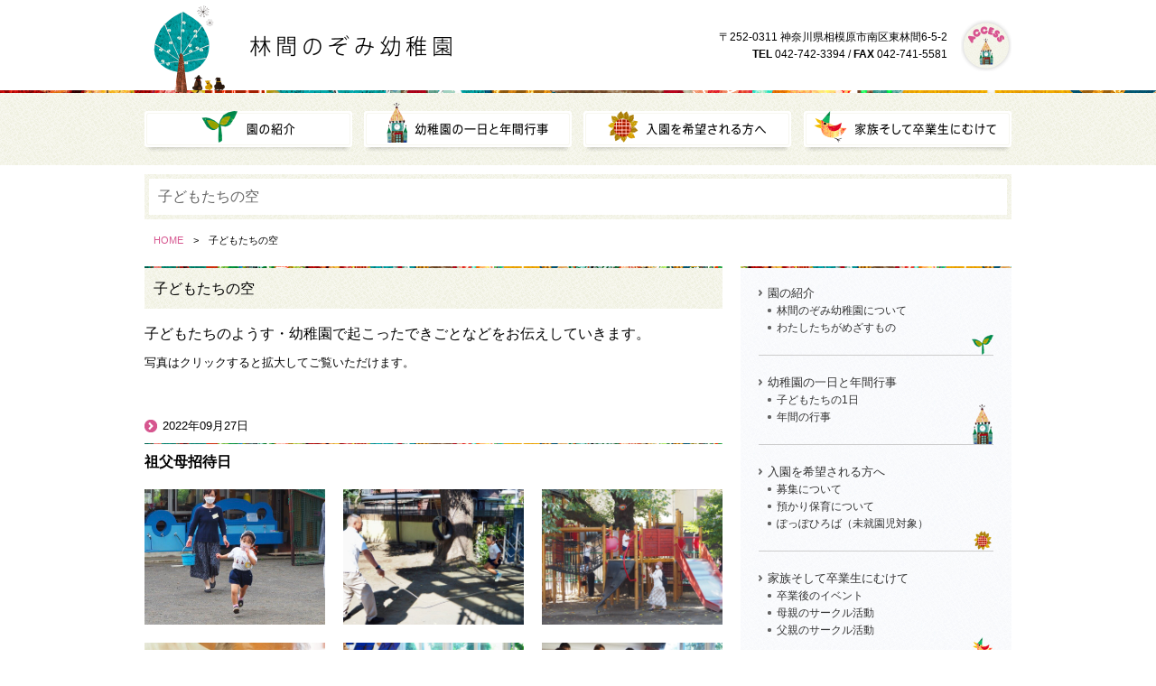

--- FILE ---
content_type: text/html
request_url: https://www.rinkan-nozomi.ed.jp/sky/2022/09/post-387.html
body_size: 3317
content:
<!DOCTYPE html>
<html lang="ja">
<head>
<!-- Global site tag (gtag.js) - Google Analytics -->
<script async src="https://www.googletagmanager.com/gtag/js?id=UA-48091756-1"></script>
<script>
  window.dataLayer = window.dataLayer || [];
  function gtag(){dataLayer.push(arguments);}
  gtag('js', new Date());

  gtag('config', 'UA-48091756-1');
</script>
<meta charset="UTF-8">
<meta http-equiv="Content-Script-Type" content="text/javascript">
<meta http-equiv="Content-Style-Type" content="text/css">
<meta name="viewport" content="width=320">
<meta name="format-detection" content="telephone=no">
<meta name="description" content="林間のぞみ幼稚園では、子どもたちの夢をはぐくみ、自信をもたせ、ひとの役にたつことを意欲的に行う、人間性にあふれた子どもを育てることをめざしています。">
<meta name="keywords" content="幼稚園,東林間,のぞみ幼稚園,相模原市,林間のぞみ幼稚園,ようちえん,遊び">
<title>子どもたちの空｜林間のぞみ幼稚園</title>
<link rel="stylesheet" href="/common/css/common.css">
<link rel="stylesheet" href="/common/css/lightbox.css">
<script type="text/javascript" src="/common/js/jquery-1.9.1.min.js"></script>
<script type="text/javascript" src="/common/js/jquery.nailthumb.js"></script>
<script type="text/javascript" src="/common/js/common.js"></script>
<script type="text/javascript" src="/common/js/switch.js"></script>
<script type="text/javascript" src="/common/js/lightbox.js"></script>
<!--[if lt IE 9]>
<script src="http://html5shiv.googlecode.com/svn/trunk/html5.js"></script>
<script type="text/javascript" src="/common/js/selectivizr.js"></script>
<![endif]-->
</head>
<body>

<header>
<div class="contentsWrap">
<h1><a href="/"><img src="/common/img/h_siteid.png" alt="林間のぞみ幼稚園" width="224" height="24"></a></h1>
<div id="hMenu">
<p class="vMarginAuto">〒252-0311 神奈川県相模原市南区東林間6-5-2<br>
<span>TEL</span> 042-742-3394 / <span>FAX</span> 042-741-5581</p>
<a href="/access/index.html"><img src="/common/img/h_access_off.png" alt="アクセス" width="56" height="57"></a>
</div><!-- / #hMenu -->
</div><!-- / .contentsWrap -->
</header><!-- / hedar -->
<nav>
<ul class="dropdown">
<li class="nav01 hasChild"><a href="/about/index.html"><img src="/common/img/g_navi01_off.png" alt="園の紹介" width="230" height="55"></a>
<ul>
<li><a href="/about/index.html"><img src="/common/img/nav_sab01_off.png" alt="林間のぞみ幼稚園について" width="218" height="33"></a></li>
<li><a href="/about/goal.html"><img src="/common/img/nav_sab02_off.png" alt="わたしたちがめざすもの" width="218" height="34"></a></li>
</ul>
</li>
<li class="nav02 hasChild"><a href="/schedule/index.html"><img src="/common/img/g_navi02_off.png" alt="幼稚園の一日と年間行事" width="230" height="55"></a>
<ul>
<li><a href="/schedule/index.html"><img src="/common/img/nav_sab03_off.png" alt="子どもたちの1日" width="218" height="33"></a></li>
<li><a href="/schedule/year.html"><img src="/common/img/nav_sab04_off.png" alt="年間の行事" width="218" height="34"></a></li>
</ul>
</li>
<li class="nav03 hasChild"><a href="/admission/index.html"><img src="/common/img/g_navi03_off.png" alt="入園を希望される方へ" width="230" height="55"></a>
<ul>
<li><a href="/admission/index.html"><img src="/common/img/nav_sab05_off.png" alt="募集について" width="218" height="33"></a></li>
<li><a href="/admission/azukari.html"><img src="/common/img/nav_sab10_off.png" alt="預かり保育について" width="218" height="27"></a></li>
<li><a href="/admission/flow.html"><img src="/common/img/nav_sab06_off.png" alt="ぽっぽひろば（未就園児対象）" width="218" height="34"></a></li>
</ul>
</li>
<li class="nav04 hasChild"><a href="/activity/index.html"><img src="/common/img/g_navi04_off.png" alt="家族そして卒業生にむけて" width="230" height="55"></a>
<ul>
<li><a href="/activity/index.html"><img src="/common/img/nav_sab07_off.png" alt="卒業後のイベント" width="218" height="33"></a></li>
<li><a href="/activity/mother.html"><img src="/common/img/nav_sab08_off.png" alt="母親のサークル活動" width="218" height="27"></a></li>
<li><a href="/activity/father.html"><img src="/common/img/nav_sab09_off.png" alt="父親のサークル活動" width="218" height="34"></a></li>
</ul>
</li>
</ul>
</nav><!-- / nav -->

<div class="contentsWrap clearfix">

<h1 class="contentsCategory"><p>子どもたちの空</p></h1>
<section id="pankuzu">
<a href="/">HOME</a>　>　子どもたちの空
</section><!-- / #pankuzu -->

<div id="contentsRight">
<h2 class="contentsTitle"><p>子どもたちの空</p></h2>
<p class="read">子どもたちのようす・幼稚園で起こったできごとなどをお伝えしていきます。</p>
<p class="mt10">写真はクリックすると拡大してご覧いただけます。</p>

<h3><p>2022年09月27日</p></h3>
<h4 class="entryTitle"><p>祖父母招待日</p></h4>
<ul class="skyList">
<li><a href="https://www.rinkan-nozomi.ed.jp/sky/img/days/e151c76319c65242fe309c785f6d54d4994c79e1.JPG" data-lightbox="sky"><img src="https://www.rinkan-nozomi.ed.jp/sky/img/days/e151c76319c65242fe309c785f6d54d4994c79e1.JPG" alt=""c></a></li>
<li><a href="https://www.rinkan-nozomi.ed.jp/sky/img/days/P9160077.JPG" data-lightbox="sky"><img src="https://www.rinkan-nozomi.ed.jp/sky/img/days/P9160077.JPG" alt=""></a></li>
<li><a href="https://www.rinkan-nozomi.ed.jp/sky/img/days/P9160110.JPG" data-lightbox="sky"><img src="https://www.rinkan-nozomi.ed.jp/sky/img/days/P9160110.JPG" alt=""></a></li>
<li><a href="https://www.rinkan-nozomi.ed.jp/sky/img/days/P9160123.JPG" data-lightbox="sky"><img src="https://www.rinkan-nozomi.ed.jp/sky/img/days/P9160123.JPG" alt=""></a></li>
<li><a href="https://www.rinkan-nozomi.ed.jp/sky/img/days/P9160062.JPG" data-lightbox="sky"><img src="https://www.rinkan-nozomi.ed.jp/sky/img/days/P9160062.JPG" alt=""></a></li>
<li><a href="https://www.rinkan-nozomi.ed.jp/sky/img/days/P9160099.JPG" data-lightbox="sky"><img src="https://www.rinkan-nozomi.ed.jp/sky/img/days/P9160099.JPG" alt=""></a></li>
</ul>
<div class="entryBody">
<p>「敬老の日」の前後２日間（9月16日、20日）は「祖父母招待日」でした。<br />
子どもたちと一緒に遊んでもらったり、保護者サークル「プチコン」「ハロー」の合奏や合唱をホールで聴いてもらったり。<br />
１時間半程度の短い時間でしたが、子どもたちはいつもとちょっと違う特別な時間を楽しんでいました。</p>

<p>このままコロナが落ち着いていき、来年も開催ができることを願っています。</p>
</div>
<div class="dateNav">
<a href="https://www.rinkan-nozomi.ed.jp/sky/2022/09/post-388.html" class="prev">もどる</a>
<a href="https://www.rinkan-nozomi.ed.jp/sky/2022/10/67.html" class="next">すすむ</a>
</div>

<div class="latest">
 <div class="latestTitle">最近の投稿</div>
 <dl>
 
  <dt>2024年07月18日</dt>
  <dd><a href="https://www.rinkan-nozomi.ed.jp/sky/2024/07/7-2.html">7月の生活より②</a></dd>
 
  <dt>2024年07月16日</dt>
  <dd><a href="https://www.rinkan-nozomi.ed.jp/sky/2024/07/post-405.html">７月の生活より①</a></dd>
 
  <dt>2024年07月15日</dt>
  <dd><a href="https://www.rinkan-nozomi.ed.jp/sky/2024/07/post-404.html">七夕</a></dd>
 
  <dt>2024年06月25日</dt>
  <dd><a href="https://www.rinkan-nozomi.ed.jp/sky/2024/06/post-403.html">満３歳児クラス</a></dd>
 
  <dt>2024年06月19日</dt>
  <dd><a href="https://www.rinkan-nozomi.ed.jp/sky/2024/06/post-402.html">年長泊り会　③</a></dd>
 
 </dl>
 <span class="archives"><a href="https://rinkan-nozomi.ed.jp/sky/archives.html">アーカイブを見る</a></span>
</div>

</div><!-- / #contentsRight -->

<div id="contentsLeft">
<section id="leftNav">
<ul>
<li class="chara01"><a href="/about/index.html">園の紹介</a>
<ul>
<li><a href="/about/index.html">林間のぞみ幼稚園について</a></li>
<li><a href="/about/goal.html">わたしたちがめざすもの</a></li>
</ul></li>
<li class="chara02"><a href="/schedule/index.html">幼稚園の一日と年間行事</a>
<ul>
<li><a href="/schedule/index.html">子どもたちの1日</a></li>
<li><a href="/schedule/year.html">年間の行事</a></li>
</ul></li>
<li class="chara03"><a href="/admission/index.html">入園を希望される方へ</a>
<ul>
<li><a href="/admission/index.html">募集について</a></li>
<li><a href="/admission/azukari.html">預かり保育について</a></li>
<li><a href="/admission/flow.html">ぽっぽひろば（未就園児対象）</a></li>
</ul></li>
<li class="chara04"><a href="/activity/index.html">家族そして卒業生にむけて</a>
<ul>
<li><a href="/activity/index.html">卒業後のイベント</a></li>
<li><a href="/activity/mother.html">母親のサークル活動</a></li>
<li><a href="/activity/father.html">父親のサークル活動</a></li>
</ul></li>
</ul>
</section>
<ul id="bnrBox">
<li><a href="/sky/index.html"><img src="/common/img/bnr_days.jpg" alt="子どもたちの空" width="140" height="180"></a></li>
<li><a href="https://www.facebook.com/rinkannozomi" target="_blank"><img src="/common/img/bnr_fb.jpg" alt="園長の窓" width="140" height="180"></a></li>
</ul>
</div><!-- / #contentsLeft -->

</div><!-- / .contentsWrap -->

<div id="sns">
<a href="https://www.instagram.com/rinkannozomi/" target="_blank"><img src="/common/img/instagram.png" alt="instagram"></a>
<a href="https://www.facebook.com/rinkannozomi" target="_blank"><img src="/common/img/facebook.png" alt="facebook"></a>
</div>

<footer>
<section id="footerMenu">
<div class="contentsWrap">
<h1><img src="/common/img/f_title.png" alt="contents" width="93" height="13"></h1>
<ul>
<li><a href="/about/index.html">園の紹介</a>
<ul>
<li><a href="/about/index.html">林間のぞみ幼稚園について</a></li>
<li><a href="/about/goal.html">わたしたちがめざすもの</a></li>
</ul></li>
<li><a href="/schedule/index.html">幼稚園の一日と年間行事</a>
<ul>
<li><a href="/schedule/index.html">子どもたちの1日</a></li>
<li><a href="/schedule/year.html">年間の行事</a></li>
</ul></li>
<li><a href="/admission/index.html">入園を希望される方へ</a>
<ul>
<li><a href="/admission/index.html">募集について</a></li>
<li><a href="/admission/azukari.html">預かり保育について</a></li>
<li><a href="/admission/flow.html">ぽっぽひろば<br>（未就園児対象）</a></li>
</ul></li>
<li><a href="/activity/index.html">家族そして卒業生にむけて</a>
<ul>
<li><a href="/activity/index.html">卒業後のイベント</a></li>
<li><a href="/activity/mother.html">母親のサークル活動</a></li>
<li><a href="/activity/father.html">父親のサークル活動</a></li>
</ul></li>
<li><a href="/sky/index.html">子どもたちの空</a><br>
<a href="https://www.facebook.com/rinkannozomi" target="_blank">園長の窓</a><br>
<a href="/access/index.html">アクセス</a><br>
<a href="/contact/index.html">お問い合わせ</a></li>
</ul>
</div><!-- / .contentsWrap -->
</section><!-- / #footerMenu -->
</footer><!-- / footer -->


<section id="copy">
<p>Copyright (C) 2013 RINKAN-NOZOMI KINDERGARTEN. All Rights Reserved.</p>
</section><!-- / #copy -->

</body>
</html>

--- FILE ---
content_type: text/css
request_url: https://www.rinkan-nozomi.ed.jp/common/css/common.css
body_size: 4410
content:
/* --------------------------------------------------------------------- */
/* Reset & Include */
/* --------------------------------------------------------------------- */
@import "base.css";


/* --------------------------------------------------------------------- */
/* Base */
/* --------------------------------------------------------------------- */
html{ background:#FFF; }
body{ background:#FFF; font-size:12px; line-height:1.6; font-family:"ヒラギノ角ゴ Pro W3","Hiragino Kaku Gothic Pro",Osaka,"メイリオ","Meiryo","ＭＳ Ｐゴシック","MS PGothic",sans-serif; }


/* --------------------------------------------------------------------- */
/* Common Layout */
/* --------------------------------------------------------------------- */
.contentsWrap{ width:960px; margin:0 auto; overflow:visible; }
h1.contentsCategory{ background:url(../img/bg_mesh.jpg); margin:10px 0 0 0; padding:5px; }
h1.contentsCategory p{ background:#FFF; line-height:40px; font-size:16px; padding:0 10px; color:#666; }
h1.contentsCategory p.cat01{ background:#FFF url(../img/bg_contentstitle01.png) no-repeat 900px bottom; }
h1.contentsCategory p.cat02{ background:#FFF url(../img/bg_contentstitle02.png) no-repeat 900px bottom; }
h1.contentsCategory p.cat03{ background:#FFF url(../img/bg_contentstitle03.png) no-repeat 900px bottom; }
h1.contentsCategory p.cat04{ background:#FFF url(../img/bg_contentstitle04.png) no-repeat 900px bottom; }
/* contentsRight */
#contentsRight{ width:640px; float:left; overflow:hidden; }
#contentsRight p{ font-size:13px; margin:20px 0 0 0; }
#contentsRight .contentsTitle{ background:url(../img/bg_mesh.jpg); margin:20px 0 0 0; }
#contentsRight .contentsTitle p{ background:url(../img/bg_bar2px.jpg) no-repeat top left; padding:12px 10px 10px 10px; font-size:16px; }
#contentsRight #contentsMain{ width:640px; height:200px; margin:0; padding:0; position:relative; overflow:visible; }
#contentsRight #contentsMain .secondImg{ position:absolute; top:167px; right:0; }
#contentsRight .read{ font-size:16px; margin:15px 0 0 0; }
#contentsRight .readS{ font-size:16px; margin:15px 0 0 0; width:375px; min-height:115px; }
#contentsRight h3{ background:url(../img/bg_bar1px.jpg) repeat-x bottom; margin:50px 0 0 0; padding:0 0 10px 0; clear:both; }
#contentsRight h3 p{ background:url(../img/bg_h3.jpg) no-repeat 0 50%; padding:0 0 0 20px; font-size:13px; }
#contentsRight h3 p.date{ font-size:18px; }
#contentsRight h3 p.date b{ color:#D85290; font-weight:bold; }
#contentsRight h3 p.date span{ color:#D85290; font-size:16px; margin:0 0 0 20px; font-weight:bold; }
#contentsRight h3 p.large{ font-size:20px; font-weight:bold; color:#D65790; }
#contentsRight h4{ background:url(../img/bf_fmenu_link01_on.png) no-repeat 0 6px; color:#D85290; font-size:13px; font-weight:bold; margin:20px 0 0 0; padding:0 0 5px 10px; border-bottom:1px solid #EFEFEF; line-height:20px; }
#contentsRight h5{ background:url(../img/bg_h5.jpg) no-repeat 0 4px; font-weight:bold; margin:20px 0 0 0; padding:0 0 0 10px; }
#contentsRight img.format01{ width:200px; height:150px; margin:20px 0 10px 20px; float:right; display:inline; }
#contentsRight img.format02{ width:200px; height:310px; margin:20px 0 10px 20px; float:right; display:inline; }
#contentsRight img.format03{ width:180px; height:150px; margin:20px 0 10px 10px; float:right; display:inline; }
#contentsRight img.format01L{ width:200px; height:150px; margin:20px 20px 10px 0; float:left; display:inline; }
#contentsRight img.format02L{ width:200px; height:310px; margin:20px 20px 10px 0; float:left; display:inline; }
#contentsRight .threeC{ width:660px; margin:0 -20px 0 0; overflow:hidden; clear:both; }
#contentsRight .threeC li{ float:left; margin:20px 20px 0 0; }
#contentsRight .threeC li img{ display:block; }
#contentsRight .tell{ line-height:40px; font-size:20px; color:#D85290; font-weight:bold; padding:0 0 0 50px; position:relative; display:inline-block; }
#contentsRight .tell img{ position:absolute; top:0; left:0; }
#contentsRight .tell a{ color:#D85290; text-decoration:none; }
#contentsRight .fax{ line-height:40px; font-size:20px; color:#D85290; font-weight:bold; margin:10px 0 0 30px; padding:0 0 0 50px; position:relative; display:inline-block; }
#contentsRight .fax img{ position:absolute; top:0; left:0; }
#contentsRight .tableStyle01{ margin:15px 0 0 0; }
#contentsRight .tableStyle01 th{ background:url(../img/bg_th.jpg); border-top:5px solid #FFF; border-bottom:1px solid #EFEFEF; font-weight:bold; padding:10px; width:180px; vertical-align:top; }
#contentsRight .tableStyle01 td{ border-top:5px solid #FFF; border-bottom:1px solid #EFEFEF; padding:10px; }
#contentsRight .tableStyle02{ margin:15px 0 0 0; }
#contentsRight .tableStyle02 th{ background:url(../img/bg_th.jpg); border-top:5px solid #FFF; border-bottom:1px solid #EFEFEF; font-weight:bold; padding:10px; width:180px; vertical-align:top; }
#contentsRight .tableStyle02 td{ border-top:5px solid #FFF; border-bottom:1px solid #EFEFEF; padding:10px; }
#contentsRight .pink{ color:#D65790; }
#contentsRight .tboder{ border-top:1px solid #EFEFEF; border-left:1px solid #EFEFEF; border-right:1px solid #EFEFEF; }
#contentsRight .tboder th:first-child{ border-top:none; }
#contentsRight .tboder td:first-child{ border-top:none; }

/* contentsLeft */
#contentsLeft{ width:300px; float:right; overflow:hidden; }
#contentsLeft #leftNav{ background:url(../img/bg_leftnav.jpg) no-repeat left bottom; width:300px; margin:20px 0 0 0; padding:0 0 6px 0; }
#contentsLeft #leftNav ul{ background:url(../img/bg_bar2px.jpg) top center no-repeat; padding:0 20px 20px; }
#contentsLeft #leftNav ul a{ color:#333; text-decoration:none; }
#contentsLeft #leftNav ul a:hover{ color:#D65790; }
#contentsLeft #leftNav ul li{ background-position:bottom right; background-repeat:no-repeat; margin:0; padding:20px 0; border-bottom:1px solid #CCC; font-size:13px; }
#contentsLeft #leftNav ul li a{ background:url(../img/bg_leftnav_lv1_off.png) 0 50% no-repeat; padding:0 0 0 10px; }
#contentsLeft #leftNav ul li a:hover,#contentsLeft #leftNav ul li a.on{ background-image:url(../img/bf_fmenu_link01_on.png); color:#D65790; }
#contentsLeft #leftNav ul li ul{ background:none; padding:0; }
#contentsLeft #leftNav ul li ul li{ background:none; margin:0; padding:0 0 0 10px; border-bottom:none; font-size:12px; }
#contentsLeft #leftNav ul li.chara01{ background-image:url(../img/bg_leftnav_chara01.png); }
#contentsLeft #leftNav ul li.chara02{ background-image:url(../img/bg_leftnav_chara02.png); }
#contentsLeft #leftNav ul li.chara03{ background-image:url(../img/bg_leftnav_chara03.png); }
#contentsLeft #leftNav ul li.chara04{ background-image:url(../img/bg_leftnav_chara04.png); }
#contentsLeft #leftNav ul li ul li a{ background:url(../img/bg_leftnav_lv2_off.png) 0 50% no-repeat; padding:0 0 0 10px; }
#contentsLeft #leftNav ul li ul li a:hover,#contentsLeft #leftNav ul li ul li a.on{ background-image:url(../img/bf_fmenu_link02_on.png); color:#D65790; }
#contentsLeft #bnrBox{ width:320px; margin:20px 0 0 0; padding:0 -20px 0 0; overflow:hidden; }
#contentsLeft #bnrBox li{ margin:0 20px 0 0; float:left; }


/* --------------------------------------------------------------------- */
/* header */
/* --------------------------------------------------------------------- */
header{ background:url(../img/bg_bar.jpg) center bottom no-repeat; height:103px; min-width:960px; display:block; overflow:hidden; }
header .contentsWrap{ position:relative; }
header h1{ position:absolute; top:39px; left:117px; }
header .season{ position:absolute; top:6px; left:0; }
#hMenu{ width:auto; position:absolute; top:22px; right:0px; overflow:hidden; }
#hMenu p{ float:left; display:inline-block; text-align:right; }
#hMenu p span{ font-weight:bold; }
#hMenu a{ margin:0 0 0 15px; float:left; display:inline; }
#hMenu a img{ display:block; }


/* --------------------------------------------------------------------- */
/* nav */
/* --------------------------------------------------------------------- */
nav{ background:url(../img/bg_mesh.jpg); height:80px; min-width:960px; position:relative; z-index:100; }
nav ul.dropdown{ width:960px; margin:0 auto; overflow:visible; }
nav ul.dropdown li{ width:230px; display:block; float:left; position:relative; }
nav ul.dropdown li.nav01{ margin:10px 0 0 0; }
nav ul.dropdown li.nav02,nav ul.dropdown li.nav03{ margin:10px 0 0 13px; }
nav ul.dropdown li.nav04{ margin:10px 0 0 14px; }
nav ul.dropdown li ul{ width:218px; position:absolute; top:55px; left:6px; display:none; }
nav ul.dropdown li ul li{ float:left; margin:0; padding:0; width:218px; line-height:1px; overflow:hidden; }
nav ul.dropdown li ul li img{ display:block; }


/* --------------------------------------------------------------------- */
/* pankuzu */
/* --------------------------------------------------------------------- */
#pankuzu{ margin:15px 0 0 0; padding:0 10px; font-size:11px; }
#pankuzu a{ color:#D65790; text-decoration:none; }
#pankuzu a:hover{ text-decoration:underline; }


/* --------------------------------------------------------------------- */
/* 子どもたちの一日 */
/* --------------------------------------------------------------------- */
a.azukari{ background:url(../img/bf_fmenu_link01_on.png) no-repeat 0 50%; padding:0 0 0 10px; color:#D65790; text-decoration:none; clear:both; margin:30px 0 0 0; display:block; font-weight:bold; }
a.azukari:hover{ text-decoration:underline; }


/* --------------------------------------------------------------------- */
/* 年間の行事 */
/* --------------------------------------------------------------------- */
#contentsRight h3 p.sch{ background-repeat:no-repeat; background-position:0 50%; no-repeat 0 50%; padding:0 0 0 30px; font-size:16px; font-weight:bold; }
#contentsRight h3 p.spring{ background-image:url(../../schedule/img/yea_icon01.jpg); color:#006855; }
#contentsRight h3 p.summer{ background-image:url(../../schedule/img/yea_icon02.jpg); color:#008A30; }
#contentsRight h3 p.fall{ background-image:url(../../schedule/img/yea_icon03.jpg); color:#AE0000; }
#contentsRight h3 p.winter{ background-image:url(../../schedule/img/yea_icon04.jpg); color:#009093; }
#contentsRight .schYear{ background:url(../img/bg_mesh.jpg); width:580px; margin:0; padding:20px 30px; position:relative; overflow:visible; }
#contentsRight .schYear img{ display:block; }
#contentsRight .schYear img.tree{ position:absolute; top:-50px; right:30px; }
#contentsRight .schYear p{ margin:0; font-size:12px; }
#contentsRight .schYear .eventBoxL{ width:280px; float:left; margin:10px 0 0 0; }
#contentsRight .schYear .eventBoxR{ width:280px; float:right; margin:10px 0 0 0; }
#contentsRight .schYear .eventBoxL p,#contentsRight .schYear .eventBoxR p{ margin:10px 0 0 0; }


/* --------------------------------------------------------------------- */
/* 願書提出までの流れ */
/* --------------------------------------------------------------------- */
#contentsRight .required{ background:url(../img/bg_mesh.jpg); margin:30px 0 0 0; padding:20px; position:relative; overflow:visible; }
#contentsRight .required .icon{ position:absolute; top:-15px; right:10px; }
#contentsRight .required .title{ color:#D85290; margin:0; padding:0 0 10px 0; border-bottom:2px solid #FFF; font-weight:bold; }
#contentsRight .flowAtt{ font-size:12px; line-height:1.4; margin:20px 0 0 0; }
#contentsRight .flowAtt li{ padding:0 0 0 1em; text-indent:-1em; }
#contentsRight .note{ background:url(../img/bg_note.jpg); line-height:20px; display:inline-block; margin:10px 0 0 0; padding:0 5px 0 0; }
#contentsRight .flowPdf{ background:url(../img/bg_mesh.jpg); margin:30px 0 0 0; padding:20px; position:relative; }
#contentsRight .flowPdf a{ background:#FFF; text-align:center; font-size:14px; font-weight:bold; text-decoration:none; color:#666; display:block; padding:10px 0; }
#contentsRight .flowPdf a:hover{ color:#D85290; }
#contentsRight .flowPdf .icon{ position:absolute; top:10px; left:35px; }

/* --------------------------------------------------------------------- */
/* 預かり保育 */
/* --------------------------------------------------------------------- */
.imgBox{ margin:20px 0 0 0; display:flex; flex-wrap:wrap; }
.imgBox img{ display:inline; margin:0 20px 0 0; }
.imgBox img:last-of-type{ margin:0; }
.azu{ width:420px; display:inline-block; margin:20px 20px 0 0; }
.azu th{ width:80px !important; }
.img04{ float:right; margin:20px 0 0 0; }

/* --------------------------------------------------------------------- */
/* 卒業後のイベント */
/* --------------------------------------------------------------------- */
#contentsRight .infoPdf{ background:url(../img/bg_mesh.jpg); width:400px; margin:20px 0 0 0; padding:10px; position:relative; }
#contentsRight .infoPdf a{ background:#FFF; text-align:center; font-size:14px; font-weight:bold; text-decoration:none; color:#666; display:block; padding:5px 0; }
#contentsRight .infoPdf a:hover{ color:#D85290; }
#contentsRight .infoPdf .icon{ position:absolute; top:5px; left:25px; }


/* --------------------------------------------------------------------- */
/* 父親のサークル活動 */
/* --------------------------------------------------------------------- */
a.linkDef{ color:#D85290; text-decoration:none; }
a.linkDef:hover{ text-decoration:underline; }


/* --------------------------------------------------------------------- */
/* アクセス */
/* --------------------------------------------------------------------- */
#contentsRight #map_canvas{ width:640px; height:400px; }
#contentsRight .accessCarBox{ background:url(../img/bg_mesh.jpg); width:400px; margin:30px 0 0 0; padding:20px 20px 20px 220px; position:relative; overflow:visible; }
#contentsRight .accessWalkBox{ background:url(../img/bg_mesh.jpg); width:400px; margin:30px 0 10px 0; padding:20px 220px 20px 20px; position:relative; overflow:visible; }
#contentsRight .iconCar{ position:absolute; top:-10px; left:20px; }
#contentsRight .iconWalk{ position:absolute; top:-10px; right:20px; }
#contentsRight .accessCarBox p,#contentsRight .accessWalkBox p{ margin:0; }


/* --------------------------------------------------------------------- */
/* 子どもたちの空 */
/* --------------------------------------------------------------------- */
#contentsRight .dateNav{ margin:30px 0 0 0; overflow:hidden; height:30px; position:relative; }
#contentsRight .dateNav a{ background:rgba(214,87,143,1) url(../../sky/img/arrow_right.png) no-repeat 15px center; color:white; font-weight:bold; font-size:13px; line-height:30px; text-align:center; display:inline-block; border-radius:15px; text-decoration:none; }
#contentsRight .dateNav a:hover{ opacity:0.7; }
#contentsRight .dateNav .prev{ width:130px; position:absolute; top:0; left:0; background:rgba(214,87,143,1) url(../../sky/img/arrow_left.png) no-repeat 15px center; }
#contentsRight .dateNav .next{ width:130px; position:absolute; top:0; right:0; }
#contentsRight .skyList{ width:660px; margin:0 -20px 0 0; overflow:hidden; clear:both; }
#contentsRight .skyList li{ width:200px; height:150px; overflow:hidden; float:left; margin:20px 20px 0 0; position:relative; }
#contentsRight .skyList li a{ width:200px; height:150px; overflow:hidden; }
#contentsRight .skyList li img{ display:block; }
#contentsRight .entryTitle{ color:#000; margin:10px 0 0; background:none; padding:0; border:none; }
#contentsRight .entryTitle p{ font-size:16px; margin:0; }
#contentsRight .entryBody a{ color:#000; text-decoration:underline; }
#contentsRight .entryBody a:hover{ color:#D65790; }
#contentsRight .latest{ background:url(../../sky/img/c_bar.png) no-repeat no-repeat top,url(../../sky/img/c_bar.png) no-repeat no-repeat bottom,url(../img/bg_mesh.jpg); margin:50px 0 0 0; display:block; padding:32px 0 0 0; }
#contentsRight .latest .latestTitle{ background:rgba(255,255,255,0.9); width:200px; margin:0 auto; text-align:center; font-size:13px; font-weight:bold; color:rgba(214,87,143,1); line-height:40px; border-radius:10px; box-shadow: 0px 0px 5px rgba(0,0,0,0.2); }
#contentsRight .latest dl{ margin:30px 50px 0; padding:0; }
#contentsRight .latest dl dt{ margin:0 20px 0 0; padding:0; font-size:13px; float:left; }
#contentsRight .latest dl dd{ margin:0 0 10px; padding:0 10px 10px; border-bottom:1px solid rgba(0,0,0,0.1); font-weight:bold; }
#contentsRight .latest dl dd a{ background:url(../../sky/img/link_arrow.png) no-repeat left center; padding:0 0 0 10px; color:#000; text-decoration:none; }
#contentsRight .latest span.archives{ margin:20px 0; padding:0 0 30px 0; text-align:center; display:block; }
#contentsRight .latest span.archives a{ background:rgba(255,255,255,0.9) url(../../sky/img/arrow_left_p.png) no-repeat 15px center; width:200px; color:rgba(214,87,143,1); font-weight:bold; font-size:13px; line-height:30px; display:inline-block; border-radius:15px; text-decoration:none; }
#contentsRight .latest span.archives a:hover{ background:rgba(214,87,143,1) url(../../sky/img/arrow_right.png) no-repeat 15px center; color:white; }

#contentsRight .skyMonthList{ margin:30px 0 0 0; overflow:visible; }
#contentsRight .skyMonthList li{ width:200px; margin:0 20px 20px 0; float:left; }
#contentsRight .skyMonthList li:nth-child(3n){ margin:0 0 20px 0; }
#contentsRight .skyMonthList li a{ width:194px; padding:27px 0; text-align:center; background:rgba(251,251,251,1); border:3px solid rgba(255,255,255,1); display:block; box-shadow:0px 0px 5px rgba(0,0,0,0.2);   font-weight:bold; text-decoration:none; font-size:20px; font-family:arial,"ヒラギノ角ゴ Pro W3","Hiragino Kaku Gothic Pro",Osaka,"メイリオ","Meiryo","ＭＳ Ｐゴシック","MS PGothic",sans-serif; border-radius:10px; color:#000; }
#contentsRight .skyMonthList li a:hover{ border:3px solid rgba(214,87,143,1); color:rgba(214,87,143,1); }
#contentsRight .skyMonthList li a span{ display:block; font-size:13px; font-weight:normal; }
#contentsRight .post h3,#contentsRight .post h4{ cursor:pointer; display:block; }
#contentsRight .post h4 p{ margin:0 0 0 0; }
#contentsRight .post h3:hover,#contentsRight .post h4:hover{ color:rgba(214,87,143,1); }
#contentsRight .postWrap{ display:none; }

#contentsRight.visible{ overflow:visible !important; }

/* --------------------------------------------------------------------- */
/* SNS */
/* --------------------------------------------------------------------- */
#sns{ padding: 50px 0 0; display: block; text-align: center; }
#sns a:hover{ opacity: .6; }
#sns a { margin: 0 10px; }
#sns a img{ width: 40px; height: auto; }

/* --------------------------------------------------------------------- */
/* footer */
/* --------------------------------------------------------------------- */
footer{ background:url(../img/bg_mesh.jpg); min-width:960px; margin:50px 0 0 0; clear:both; }
footer .contentsWrap{ position:relative; }
footer #footerMenu{ background:url(../img/bg_bar.jpg) center top no-repeat; min-width:960px; margin:0; padding:3px 0 0 0; font-size:11px; line-height:1.6; }
footer #footerMenu .contentsWrap { padding:20px 0; }
footer #footerMenu .contentsWrap h1{ position:absolute; top:0; left:0; }
footer #footerMenu .contentsWrap ul{ background:url(../img/bg_fmenu.jpg) repeat-y top left; margin:0 0 0 123px; padding:10px 0 10px 2px; overflow:hidden; }
footer #footerMenu .contentsWrap ul li{ margin:0 0 0 25px; float:left; }
footer #footerMenu .contentsWrap ul li a{ background:url(../img/bf_fmenu_link01_off.png) no-repeat 0 50%; padding:10px; }
footer #footerMenu .contentsWrap ul li a:hover{ background:url(../img/bf_fmenu_link01_on.png) no-repeat 0 50%; }
footer #footerMenu .contentsWrap ul li ul{ background:none; margin:0 0 0 1em; padding:0; }
footer #footerMenu .contentsWrap ul li ul li{ float:none; margin:0; }
footer #footerMenu .contentsWrap ul li ul li a{ background:url(../img/bf_fmenu_link02_off.png) no-repeat 0 50%; padding:10px; }
footer #footerMenu .contentsWrap ul li ul li a:hover{ background:url(../img/bf_fmenu_link02_on.png) no-repeat 0 50%; }
footer #footerMenu .contentsWrap a{ color:#000; text-decoration:none; }
footer #footerMenu .contentsWrap a:hover{ color:#D65790; }


/* --------------------------------------------------------------------- */
/* copyright */
/* --------------------------------------------------------------------- */
#copy{ text-align:center; min-width:960px; font-size:9px; padding:20px; }
#copy p{ margin:0; }

@media screen and (max-width:430px) {
 #sns{
	 background: rgba(255,255,255,.8);
	 width: 100%;
	 height: 40px;
	 padding: 20px 0;
	 display: block;
	 position: fixed;
	 left: 0;
	 bottom: 0;
	 text-align: center;
	 z-index: 100;
 }
}

--- FILE ---
content_type: text/css
request_url: https://www.rinkan-nozomi.ed.jp/common/css/base.css
body_size: 1296
content:
@charset "UTF-8";
/* --------------------------------------------------------------------- */
/* RESET
/* --------------------------------------------------------------------- */
html{ overflow-y:scroll; }
body,div,dl,dt,dd,ul,ol,li,h1,h2,h3,h4,h5,h6,pre,code,form,fieldset,legend,input,textarea,p,blockquote,th,td{ margin:0; padding:0; }
table{ border-spacing:0; }
fieldset,img{ border:0; margin:0; }
address,caption,cite,code,dfn,em,strong,th,var{ font-style:normal; font-weight:normal; }
ol,ul{ list-style:none; }
caption,th{ text-align:left; }
h1,h2,h3,h4,h5,h6{ font-size:100%; font-weight:normal; }
q:before,q:after{ content:''; }
abbr,acronym { border:0; font-variant:normal; }
/* to preserve line-height and selector appearance */
sup { vertical-align:text-top; }
sub { vertical-align:text-bottom; }
input,textarea,select{ font-family:inherit; font-size:inherit; font-weight:inherit; }
/*to enable resizing for IE*/
input,textarea,select{ *font-size:100%; }
/*because legend doesn't inherit in IE */
legend{ color:#000; }
del,ins{ text-decoration:none; }
a{ outline:none; }


/* --------------------------------------------------------------------- */
/* clearfix
/* --------------------------------------------------------------------- */
.clear { clear:both; height:0; font-size:0; line-height:0; }
.clearfix:before, .clearfix:after{ content:""; display:table;}
.clearfix:after { clear:both;}
.clearfix{ zoom:1;}/* for IE 6/7 */


/* --------------------------------------------------------------------- */
/* margin
/* --------------------------------------------------------------------- */
.m0{ margin:0 !important; }
.mt0{ margin-top:0px !important; }
.mt5{ margin-top:5px !important; }
.mt10{ margin-top:10px !important; }
.mt15{ margin-top:15px !important; }
.mt20{ margin-top:20px !important; }
.mt25{ margin-top:25px !important; }
.mt30{ margin-top:30px !important; }
.mt35{ margin-top:35px !important; }
.mt40{ margin-top:40px !important; }
.mt45{ margin-top:45px !important; }
.mt50{ margin-top:50px !important; }
.mb0{ margin-bottom:0px !important; }
.mb5{ margin-bottom:5px !important; }
.mb10{ margin-bottom:10px !important; }
.mb15{ margin-bottom:15px !important; }
.mb20{ margin-bottom:20px !important; }
.mb25{ margin-bottom:25px !important; }
.mb30{ margin-bottom:30px !important; }
.mb35{ margin-bottom:35px !important; }
.mb40{ margin-bottom:40px !important; }
.mb45{ margin-bottom:45px !important; }
.mb50{ margin-bottom:50px !important; }
.mr0{ margin-right:0px !important; }
.mr5{ margin-right:5px !important; }
.mr10{ margin-right:10px !important; }
.mr15{ margin-right:15px !important; }
.mr20{ margin-right:20px !important; }
.mr25{ margin-right:25px !important; }
.mr30{ margin-right:30px !important; }
.mr35{ margin-right:35px !important; }
.mr40{ margin-right:40px !important; }
.mr45{ margin-right:45px !important; }
.mr50{ margin-right:50px !important; }
.ml0{ margin-left:0px !important; }
.ml5{ margin-left:5px !important; }
.ml10{ margin-left:10px !important; }
.ml15{ margin-left:15px !important; }
.ml20{ margin-left:20px !important; }
.ml25{ margin-left:25px !important; }
.ml30{ margin-left:30px !important; }
.ml35{ margin-left:35px !important; }
.ml40{ margin-left:40px !important; }
.ml45{ margin-left:45px !important; }
.ml50{ margin-left:50px !important; }

/* --------------------------------------------------------------------- */
/* padding
/* --------------------------------------------------------------------- */
.p0{ padding:0 !important; }
.pt5{ padding-top:5px !important; }
.pt10{ padding-top:10px !important; }
.pt15{ padding-top:15px !important; }
.pt20{ padding-top:20px !important; }
.pt25{ padding-top:25px !important; }
.pt30{ padding-top:30px !important; }
.pt35{ padding-top:35px !important; }
.pt40{ padding-top:40px !important; }
.pt45{ padding-top:45px !important; }
.pt50{ padding-top:50px !important; }
.pb5{ padding-bottom:5px !important; }
.pb10{ padding-bottom:10px !important; }
.pb15{ padding-bottom:15px !important; }
.pb20{ padding-bottom:20px !important; }
.pb25{ padding-bottom:25px !important; }
.pb30{ padding-bottom:30px !important; }
.pb35{ padding-bottom:35px !important; }
.pb40{ padding-bottom:40px !important; }
.pb45{ padding-bottom:45px !important; }
.pb50{ padding-bottom:50px !important; }
.pr5{ padding-right:5px !important; }
.pr10{ padding-right:10px !important; }
.pr15{ padding-right:15px !important; }
.pr20{ padding-right:20px !important; }
.pr25{ padding-right:25px !important; }
.pr30{ padding-right:30px !important; }
.pr35{ padding-right:35px !important; }
.pr40{ padding-right:40px !important; }
.pr45{ padding-right:45px !important; }
.pr50{ padding-right:50px !important; }
.pl5{ padding-left:5px !important; }
.pl10{ padding-left:10px !important; }
.pl15{ padding-left:15px !important; }
.pl20{ padding-left:20px !important; }
.pl25{ padding-left:25px !important; }
.pl30{ padding-left:30px !important; }
.pl35{ padding-left:35px !important; }
.pl40{ padding-left:40px !important; }
.pl45{ padding-left:45px !important; }
.pl50{ padding-left:50px !important; }


/* --------------------------------------------------------------------- */
/* float
/* --------------------------------------------------------------------- */
.flR{ float:right !important;}
.flL{ float:left !important;}
.flN{ float:none !important;}


/* --------------------------------------------------------------------- */
/* background
/* --------------------------------------------------------------------- */
.bgN{ background:none !important;}


/* --------------------------------------------------------------------- */
/* display
/* --------------------------------------------------------------------- */
.disN{ display:none !important;}
.disB{ display:block !important;}
.disIb{display:inline-block !important;}
.disI{ display:inline !important;}


/* --------------------------------------------------------------------- */
/* text-align
/* --------------------------------------------------------------------- */
.taR{ text-align:right !important;}
.taL{ text-align:left !important;}
.taC{ text-align:center !important;}


/* --------------------------------------------------------------------- */
/* overflow
/* --------------------------------------------------------------------- */
.ofH{ overflow:hidden !important;}


/* --------------------------------------------------------------------- */
/* fontSize
/* --------------------------------------------------------------------- */
.size10{ font-size:10px; }
.size11{ font-size:11px; }
.size12{ font-size:12px; }
.size13{ font-size:13px; }
.size14{ font-size:14px; }
.size15{ font-size:15px; }
.size16{ font-size:16px; }

/* --------------------------------------------------------------------- */
/* fontColor
/* --------------------------------------------------------------------- */
.pink{ color:#D85290; }

--- FILE ---
content_type: application/x-javascript
request_url: https://www.rinkan-nozomi.ed.jp/common/js/switch.js
body_size: 74
content:
if((navigator.userAgent.indexOf('iPhone') > 0 || navigator.userAgent.indexOf('iPod') > 0 || navigator.userAgent.indexOf('Android') > 0)) { document.write('<link rel="stylesheet" type="text/css" href="/common/css/sp_common.css">'); } else { document.write(''); }
if((navigator.userAgent.indexOf('iPhone') > 0 || navigator.userAgent.indexOf('iPod') > 0 || navigator.userAgent.indexOf('Android') > 0)) { document.write('<script type="text/javascript" src="/common/js/sp_common.js"></script>'); }else { document.write(''); }

if((navigator.userAgent.indexOf('iPhone') > 0 || navigator.userAgent.indexOf('iPod') > 0 || navigator.userAgent.indexOf('Android') > 0))
{ document.write('<script type="text/javascript">jQuery(document).ready(function() { jQuery(".skyList li a").nailthumb({width:140,height:105});; });</script>'); } else
{ document.write('<script type="text/javascript">jQuery(document).ready(function() { jQuery(".skyList li a").nailthumb({width:200,height:150});; });</script>'); }

--- FILE ---
content_type: application/x-javascript
request_url: https://www.rinkan-nozomi.ed.jp/common/js/common.js
body_size: 984
content:
$(function(){

/*  ヘッダー部の画像を季節で変える
--------------------------------------------------------------------------------------------------*/
	var date = new Date();
	var month = date.getMonth()+1;
	if( month == 3 || month == 4 || month == 5 ){$("header .contentsWrap").append("<img src='/common/img/h_spring.png' alt='' width='90' height='97' class='season'>");}
	if( month == 6 || month == 7 || month == 8 ){$("header .contentsWrap").append("<img src='/common/img/h_summer.png' alt='' width='90' height='97' class='season'>");}
	if( month == 9 || month == 10 || month == 11 ){$("header .contentsWrap").append("<img src='/common/img/h_autumn.png' alt='' width='90' height='97' class='season'>");}
	if( month == 12 || month == 1 || month == 2 ){$("header .contentsWrap").append("<img src='/common/img/h_winter.png' alt='' width='90' height='97' class='season'>");}


/*  要素の位置合わせ
--------------------------------------------------------------------------------------------------*/
	$(".vMarginAuto").each(function(){
		var thisH = $(this).height();
		var targetH = $(this).parent().height();
		var thisMT = ( targetH - thisH ) / 2;
		$(this).css({marginTop:thisMT});
	});

/*  フッターメニュータイトルの位置合わせ
--------------------------------------------------------------------------------------------------*/
	  var thisH = $("#footerMenu h1").height();
	  var targetH = $("#footerMenu").height();
	  var thisMT = ( targetH - thisH ) / 2;
	  $("#footerMenu h1").css({top:thisMT});

/*  子どもたちの空　アーカイブSETUP
--------------------------------------------------------------------------------------------------*/
 	$(".post h3").click(function(){
  	$(".post .postWrap").hide();
  	$(this).next().next("div").toggle();
  });
 	$(".post h4").click(function(){
  	$(".post .postWrap").hide();
  	$(this).next("div").toggle();
  });


/*  ロールオーバー
	通常時：_off.jpg(gif,png)　ホバー時：_on.jpg(gif,png)
--------------------------------------------------------------------------------------------------*/
	$("img[src*='_off']").hover(
		function(){$(this).attr("src", $(this).attr("src").replace("_off","_on"));},
		function(){$(this).attr("src", $(this).attr("src").replace("_on","_off"));}
	);
	$("img[src*='_off']").click(function(){
		$(this).attr("src", $(this).attr("src").replace("_on","_off"));
	});

/*  スマートスクロール
--------------------------------------------------------------------------------------------------*/
	$("a[href^=#]").click(function() {
		var href= $(this).attr("href");
		var target = $(href == "#" || href == "" ? 'html' : href);
		var position = target.offset().top;
		$($.browser.safari ? "body":"html").animate({scrollTop:position},"slow","swing");
		return false;
	});

/*  ボーダーテーブル
--------------------------------------------------------------------------------------------------*/
	var $stripe = $(".stripe");
	$stripe.find("tr:odd").addClass("odd");

/*  外部リンク
--------------------------------------------------------------------------------------------------*/
//	$("[href^='http://'], [href^='https://']").attr("target","_blank");

/*  ドロップダウン
--------------------------------------------------------------------------------------------------*/
	$selector = $(".dropdown").find(".hasChild");
	$selector
	.on("mouseover",function(){$(this).children("ul").stop().slideDown("fast"); })
	.on("mouseout",function(){$(this).children("ul").stop().slideUp("fast"); });
		
});